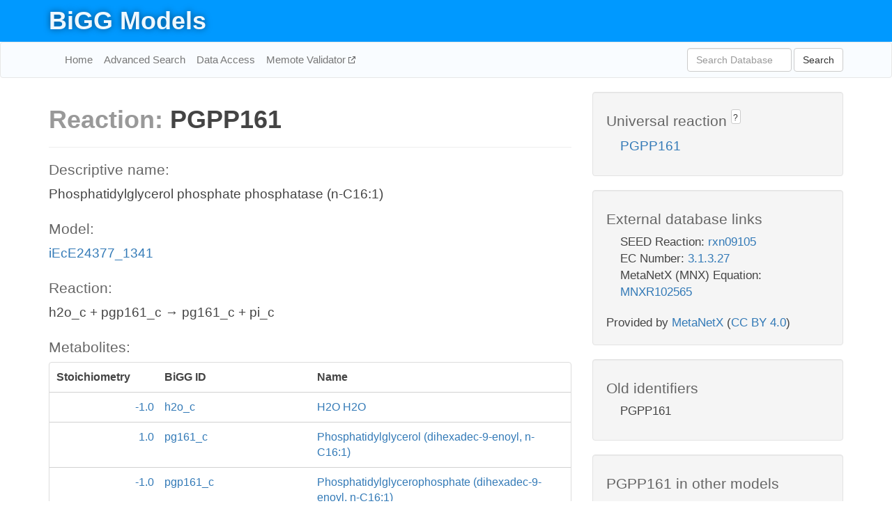

--- FILE ---
content_type: text/html; charset=UTF-8
request_url: http://bigg.ucsd.edu/models/iEcE24377_1341/reactions/PGPP161
body_size: 4651
content:
<!DOCTYPE html>
<html lang="en">
  <head>
    <title>BiGG Reaction PGPP161 in iEcE24377_1341</title>

    <!-- Bootstrap and jQuery -->
    <script src="//code.jquery.com/jquery-1.9.1.min.js"></script>
    <script src="//netdna.bootstrapcdn.com/bootstrap/3.3.6/js/bootstrap.min.js"></script>
    <link rel="stylesheet" href="//netdna.bootstrapcdn.com/bootstrap/3.3.6/css/bootstrap.min.css"/>
    <link rel="stylesheet" href="//netdna.bootstrapcdn.com/font-awesome/4.0.3/css/font-awesome.min.css"/>

    <!-- BiGG styles and js -->
    <script src="/static/js/script.js"></script>
    <script src="/static/js/question_mark.js"></script>
    <link rel="stylesheet" href="/static/css/style.css"/>

    <!-- Favicon -->
    <link rel="icon" type="image/png" href="/static/assets/favicon.ico">

    <meta charset="utf-8"/>
    <meta name="viewport" content="width=device-width, initial-scale=1.0, maximum-scale=1.0, user-scalable=no"/>
    <meta name="google" content="notranslate">
    <meta name="description" content="Reaction PGPP161 in iEcE24377_1341. Phosphatidylglycerol phosphate phosphatase (n-C16:1).">
    <meta http-equiv="Content-Language" content="en">

    <script>
 (function(i,s,o,g,r,a,m){i['GoogleAnalyticsObject']=r;i[r]=i[r]||function(){
     (i[r].q=i[r].q||[]).push(arguments)},i[r].l=1*new Date();a=s.createElement(o),
                          m=s.getElementsByTagName(o)[0];a.async=1;a.src=g;m.parentNode.insertBefore(a,m)
 })(window,document,'script','//www.google-analytics.com/analytics.js','ga');

 ga('create', 'UA-129739-10', 'auto');
 ga('send', 'pageview');
</script>
  </head>
  <body>
    
      <div id="nav-title-background">
        <div class="container">
          <div id="nav-title">
            <h1><a href="/">BiGG Models</a></h1>
          </div>
        </div>
      </div>

      <div class="navbar navbar-default" role="navigation">
        <div class="container">
          <div class="navbar-header">
            <button type="button" class="navbar-toggle" data-toggle="collapse" data-target=".navbar-collapse">
              <span class="sr-only">Toggle navigation</span>
              <span class="icon-bar"></span>
              <span class="icon-bar"></span>
              <span class="icon-bar"></span>
            </button>
            <!--<a class="navbar-brand" href="http://gcrg.ucsd.edu/"><strong>SBRG</strong></a>-->
          </div>

          <div class="navbar-collapse collapse ">

            <ul class="nav navbar-nav navbar-left">

              <li><a href="/">Home</a></li>
              <li><a href="/advanced_search">Advanced Search</a></li>
              <li><a href="/data_access">Data Access</a></li>
              <li><a href="https://memote.io" target="_blank" class="link-out">
                Memote Validator
              </a></li>

            </ul>
            <ul class="nav navbar-nav navbar-right">

              <form id="search-form" class="navbar-form" action="/search" method="get">
                <div class="form-group" style="display: inline; margin-right: 3px;">
                  <input id="search" type="text" name="query"
                         class="form-control" placeholder="Search Database"
                         style="width:150px;" />
                </div>
                <button type="submit" class="btn btn-default">Search</button>
              </form>
            </ul>

          </div>
        </div>
      </div>

    

    <div class="container">
      <div class="row">
        <div class="col-lg-12" >
          
  <div class="row">
    <div class="col-lg-8">
      <h1><span class="light">Reaction: </span>PGPP161</h1>
       

      

      <hr/>

      <h4>Descriptive name: </h4>
      <p>Phosphatidylglycerol phosphate phosphatase (n-C16:1)</p>

      <h4>Model: </h4>
      <p><a href="/models/iEcE24377_1341">iEcE24377_1341</a></p>

      <h4>Reaction:</h4>
      <p>h2o_c + pgp161_c &#x2192; pg161_c + pi_c</p>

      <h4>Metabolites:</h4>
      <div class="panel panel-default">
        <div class="table table-hover">
          <div class="table-header">
            <div class="table-row">
              <div class="table-cell" style="width: 20%; min-width: 140px">Stoichiometry</div>
              <div class="table-cell" style="width: 30%">BiGG ID</div>
              <div class="table-cell" style="width: 50%">Name</div>
            </div>
          </div>
          <div class="table-body">
            
            <a href="/models/iEcE24377_1341/metabolites/h2o_c">
              <div class="table-row">
                <div class="table-cell" style="width: 20%; min-width: 140px" align="right">
                  -1.0
                </div>
                <div class="table-cell" style="width: 30%">
                  h2o_c
                </div>
                <div class="table-cell" style="width: 50%">
                  H2O H2O
                </div>
              </div>
            </a>
            
            <a href="/models/iEcE24377_1341/metabolites/pg161_c">
              <div class="table-row">
                <div class="table-cell" style="width: 20%; min-width: 140px" align="right">
                  1.0
                </div>
                <div class="table-cell" style="width: 30%">
                  pg161_c
                </div>
                <div class="table-cell" style="width: 50%">
                  Phosphatidylglycerol (dihexadec-9-enoyl, n-C16:1)
                </div>
              </div>
            </a>
            
            <a href="/models/iEcE24377_1341/metabolites/pgp161_c">
              <div class="table-row">
                <div class="table-cell" style="width: 20%; min-width: 140px" align="right">
                  -1.0
                </div>
                <div class="table-cell" style="width: 30%">
                  pgp161_c
                </div>
                <div class="table-cell" style="width: 50%">
                  Phosphatidylglycerophosphate (dihexadec-9-enoyl, n-C16:1)
                </div>
              </div>
            </a>
            
            <a href="/models/iEcE24377_1341/metabolites/pi_c">
              <div class="table-row">
                <div class="table-cell" style="width: 20%; min-width: 140px" align="right">
                  1.0
                </div>
                <div class="table-cell" style="width: 30%">
                  pi_c
                </div>
                <div class="table-cell" style="width: 50%">
                  Phosphate
                </div>
              </div>
            </a>
            
          </div>
        </div>
      </div>

      
        <hr/>
        

        <h4>Default bounds:</h4>
        <p>(0.0, 1000.0)</p>

        <h4>Objective coefficient:</h4>
        <p>0.0</p>

        <h4>Subsystem:</h4>
        <p>Glycerophospholipid Metabolism</p>

        <h4>Gene Reaction Rule:</h4>
        <p>EcE24377A_1480 or EcE24377A_0449</p>

        <h4>Genes:</h4>
        <p>
          
            <a href="/models/iEcE24377_1341/genes/EcE24377A_0449">EcE24377A_0449</a>
            (pgpA)<br>
          
            <a href="/models/iEcE24377_1341/genes/EcE24377A_1480">EcE24377A_1480</a>
            (pgpB)<br>
          
        </p>

        

      

      <hr class="section-break">
<h3>
  <a href="https://github.com/SBRG/bigg_models/issues/new" target="_blank" id="comment-link">
    Report an error on this page
  </a>
  
    
      <a tabindex="0" role="button" type="button" class="btn btn-default btn-xs"
   style="position: relative; top: -8px; padding: 0.2em; height: 1.8em;" data-trigger="click"
   data-toggle="popover" data-placement="bottom"
   data-title="Reporting errors"
   data-content="You will need an account on GitHub to report the error. If you prefer not to sign up for GitHub, please send your report to Zachary King <zaking@ucsd.edu>.">
   ?
</a>
    
   
</h3>

    </div>

    <!-- Side bar -->
    <div class="col-lg-4">
      <div class="well">
        <h4>
          Universal reaction
          
            
              <a tabindex="0" role="button" type="button" class="btn btn-default btn-xs"
   style="position: relative; top: -8px; padding: 0.2em; height: 1.8em;" data-trigger="click"
   data-toggle="popover" data-placement="bottom"
   data-title="Universal reaction"
   data-content="BiGG Models has a list of universal reactions. Visit the universal reaction page to see all the models that contain this reaction.">
   ?
</a>
            
          
        </h4>
        <ul class="list-unstyled">
          <li>
            <a href="/universal/reactions/PGPP161">PGPP161</a>
          </li>
        </ul>
      </div>

      <div class="well database-well">
  <h4>External database links</h4>
  <ul class="list-unstyled">
    
      <li>SEED Reaction:
        
          <a href="http://identifiers.org/seed.reaction/rxn09105" target="_blank">rxn09105</a>
        
      </li>
    
      <li>EC Number:
        
          <a href="http://identifiers.org/ec-code/3.1.3.27" target="_blank">3.1.3.27</a>
        
      </li>
    
      <li>MetaNetX (MNX) Equation:
        
          <a href="http://identifiers.org/metanetx.reaction/MNXR102565" target="_blank">MNXR102565</a>
        
      </li>
    
  </ul>
  
  <p style="font-size: 17px; margin: 20px 0 0 0">
    Provided by <a href="http://metanetx.org">MetaNetX</a>
    (<a href="https://creativecommons.org/licenses/by/4.0">CC BY 4.0</a>)
  </p>
  
</div>
      <div class="well database-well">
  <h4>Old identifiers</h4>
  <ul class="list-unstyled">
    PGPP161
  </ul>
</div>

      <div class="well">
        <h4>PGPP161 in other models</h4>
        <ul class="list-unstyled">
          
            <li>
              <a href="/models/iAF1260/reactions/PGPP161">
                iAF1260
              </a>
            </li>
          
            <li>
              <a href="/models/iAF1260b/reactions/PGPP161">
                iAF1260b
              </a>
            </li>
          
            <li>
              <a href="/models/iAF987/reactions/PGPP161">
                iAF987
              </a>
            </li>
          
            <li>
              <a href="/models/iAPECO1_1312/reactions/PGPP161">
                iAPECO1_1312
              </a>
            </li>
          
            <li>
              <a href="/models/iB21_1397/reactions/PGPP161">
                iB21_1397
              </a>
            </li>
          
            <li>
              <a href="/models/iBWG_1329/reactions/PGPP161">
                iBWG_1329
              </a>
            </li>
          
            <li>
              <a href="/models/ic_1306/reactions/PGPP161">
                ic_1306
              </a>
            </li>
          
            <li>
              <a href="/models/iE2348C_1286/reactions/PGPP161">
                iE2348C_1286
              </a>
            </li>
          
            <li>
              <a href="/models/iEC042_1314/reactions/PGPP161">
                iEC042_1314
              </a>
            </li>
          
            <li>
              <a href="/models/iEC1344_C/reactions/PGPP161">
                iEC1344_C
              </a>
            </li>
          
            <li>
              <a href="/models/iEC1349_Crooks/reactions/PGPP161">
                iEC1349_Crooks
              </a>
            </li>
          
            <li>
              <a href="/models/iEC1356_Bl21DE3/reactions/PGPP161">
                iEC1356_Bl21DE3
              </a>
            </li>
          
            <li>
              <a href="/models/iEC1364_W/reactions/PGPP161">
                iEC1364_W
              </a>
            </li>
          
            <li>
              <a href="/models/iEC1368_DH5a/reactions/PGPP161">
                iEC1368_DH5a
              </a>
            </li>
          
            <li>
              <a href="/models/iEC1372_W3110/reactions/PGPP161">
                iEC1372_W3110
              </a>
            </li>
          
            <li>
              <a href="/models/iEC55989_1330/reactions/PGPP161">
                iEC55989_1330
              </a>
            </li>
          
            <li>
              <a href="/models/iECABU_c1320/reactions/PGPP161">
                iECABU_c1320
              </a>
            </li>
          
            <li>
              <a href="/models/iECB_1328/reactions/PGPP161">
                iECB_1328
              </a>
            </li>
          
            <li>
              <a href="/models/iECBD_1354/reactions/PGPP161">
                iECBD_1354
              </a>
            </li>
          
            <li>
              <a href="/models/iECD_1391/reactions/PGPP161">
                iECD_1391
              </a>
            </li>
          
            <li>
              <a href="/models/iECDH10B_1368/reactions/PGPP161">
                iECDH10B_1368
              </a>
            </li>
          
            <li>
              <a href="/models/iEcDH1_1363/reactions/PGPP161">
                iEcDH1_1363
              </a>
            </li>
          
            <li>
              <a href="/models/iECDH1ME8569_1439/reactions/PGPP161">
                iECDH1ME8569_1439
              </a>
            </li>
          
            <li>
              <a href="/models/iEcE24377_1341/reactions/PGPP161">
                iEcE24377_1341
              </a>
            </li>
          
            <li>
              <a href="/models/iECED1_1282/reactions/PGPP161">
                iECED1_1282
              </a>
            </li>
          
            <li>
              <a href="/models/iECH74115_1262/reactions/PGPP161">
                iECH74115_1262
              </a>
            </li>
          
            <li>
              <a href="/models/iEcHS_1320/reactions/PGPP161">
                iEcHS_1320
              </a>
            </li>
          
            <li>
              <a href="/models/iECIAI1_1343/reactions/PGPP161">
                iECIAI1_1343
              </a>
            </li>
          
            <li>
              <a href="/models/iECIAI39_1322/reactions/PGPP161">
                iECIAI39_1322
              </a>
            </li>
          
            <li>
              <a href="/models/iECNA114_1301/reactions/PGPP161">
                iECNA114_1301
              </a>
            </li>
          
            <li>
              <a href="/models/iECO103_1326/reactions/PGPP161">
                iECO103_1326
              </a>
            </li>
          
            <li>
              <a href="/models/iECO111_1330/reactions/PGPP161">
                iECO111_1330
              </a>
            </li>
          
            <li>
              <a href="/models/iECO26_1355/reactions/PGPP161">
                iECO26_1355
              </a>
            </li>
          
            <li>
              <a href="/models/iECOK1_1307/reactions/PGPP161">
                iECOK1_1307
              </a>
            </li>
          
            <li>
              <a href="/models/iEcolC_1368/reactions/PGPP161">
                iEcolC_1368
              </a>
            </li>
          
            <li>
              <a href="/models/iECP_1309/reactions/PGPP161">
                iECP_1309
              </a>
            </li>
          
            <li>
              <a href="/models/iECs_1301/reactions/PGPP161">
                iECs_1301
              </a>
            </li>
          
            <li>
              <a href="/models/iECS88_1305/reactions/PGPP161">
                iECS88_1305
              </a>
            </li>
          
            <li>
              <a href="/models/iECSE_1348/reactions/PGPP161">
                iECSE_1348
              </a>
            </li>
          
            <li>
              <a href="/models/iECSF_1327/reactions/PGPP161">
                iECSF_1327
              </a>
            </li>
          
            <li>
              <a href="/models/iEcSMS35_1347/reactions/PGPP161">
                iEcSMS35_1347
              </a>
            </li>
          
            <li>
              <a href="/models/iECSP_1301/reactions/PGPP161">
                iECSP_1301
              </a>
            </li>
          
            <li>
              <a href="/models/iECUMN_1333/reactions/PGPP161">
                iECUMN_1333
              </a>
            </li>
          
            <li>
              <a href="/models/iECW_1372/reactions/PGPP161">
                iECW_1372
              </a>
            </li>
          
            <li>
              <a href="/models/iEKO11_1354/reactions/PGPP161">
                iEKO11_1354
              </a>
            </li>
          
            <li>
              <a href="/models/iETEC_1333/reactions/PGPP161">
                iETEC_1333
              </a>
            </li>
          
            <li>
              <a href="/models/iG2583_1286/reactions/PGPP161">
                iG2583_1286
              </a>
            </li>
          
            <li>
              <a href="/models/iHN637/reactions/PGPP161">
                iHN637
              </a>
            </li>
          
            <li>
              <a href="/models/iJN1463/reactions/PGPP161">
                iJN1463
              </a>
            </li>
          
            <li>
              <a href="/models/iJN678/reactions/PGPP161">
                iJN678
              </a>
            </li>
          
            <li>
              <a href="/models/iJN746/reactions/PGPP161">
                iJN746
              </a>
            </li>
          
            <li>
              <a href="/models/iJO1366/reactions/PGPP161">
                iJO1366
              </a>
            </li>
          
            <li>
              <a href="/models/iLF82_1304/reactions/PGPP161">
                iLF82_1304
              </a>
            </li>
          
            <li>
              <a href="/models/iML1515/reactions/PGPP161">
                iML1515
              </a>
            </li>
          
            <li>
              <a href="/models/iNRG857_1313/reactions/PGPP161">
                iNRG857_1313
              </a>
            </li>
          
            <li>
              <a href="/models/iPC815/reactions/PGPP161">
                iPC815
              </a>
            </li>
          
            <li>
              <a href="/models/iS_1188/reactions/PGPP161">
                iS_1188
              </a>
            </li>
          
            <li>
              <a href="/models/iSbBS512_1146/reactions/PGPP161">
                iSbBS512_1146
              </a>
            </li>
          
            <li>
              <a href="/models/iSBO_1134/reactions/PGPP161">
                iSBO_1134
              </a>
            </li>
          
            <li>
              <a href="/models/iSDY_1059/reactions/PGPP161">
                iSDY_1059
              </a>
            </li>
          
            <li>
              <a href="/models/iSF_1195/reactions/PGPP161">
                iSF_1195
              </a>
            </li>
          
            <li>
              <a href="/models/iSFV_1184/reactions/PGPP161">
                iSFV_1184
              </a>
            </li>
          
            <li>
              <a href="/models/iSFxv_1172/reactions/PGPP161">
                iSFxv_1172
              </a>
            </li>
          
            <li>
              <a href="/models/iSSON_1240/reactions/PGPP161">
                iSSON_1240
              </a>
            </li>
          
            <li>
              <a href="/models/iSynCJ816/reactions/PGPP161">
                iSynCJ816
              </a>
            </li>
          
            <li>
              <a href="/models/iUMN146_1321/reactions/PGPP161">
                iUMN146_1321
              </a>
            </li>
          
            <li>
              <a href="/models/iUMNK88_1353/reactions/PGPP161">
                iUMNK88_1353
              </a>
            </li>
          
            <li>
              <a href="/models/iUTI89_1310/reactions/PGPP161">
                iUTI89_1310
              </a>
            </li>
          
            <li>
              <a href="/models/iWFL_1372/reactions/PGPP161">
                iWFL_1372
              </a>
            </li>
          
            <li>
              <a href="/models/iY75_1357/reactions/PGPP161">
                iY75_1357
              </a>
            </li>
          
            <li>
              <a href="/models/iYL1228/reactions/PGPP161">
                iYL1228
              </a>
            </li>
          
            <li>
              <a href="/models/iYS1720/reactions/PGPP161">
                iYS1720
              </a>
            </li>
          
            <li>
              <a href="/models/iZ_1308/reactions/PGPP161">
                iZ_1308
              </a>
            </li>
          
            <li>
              <a href="/models/STM_v1_0/reactions/PGPP161">
                STM_v1_0
              </a>
            </li>
          
        </ul>
      </div>
    </div>

  </div>

  

        </div>
      </div>

      <footer class="row">
        <div class="col-lg-12" style="margin:60px 0;">
          <hr>
          <p style="font-size: 15px;">
  Latest BiGG Models publication:
  <br/><br/>
  King ZA, Lu JS, Dräger A, Miller PC, Federowicz S, Lerman JA, Ebrahim A,
  Palsson BO, and Lewis NE. <b>BiGG Models: A platform for
  integrating, standardizing, and sharing genome-scale models</b>
  (2016) Nucleic Acids Research 44(D1):D515-D522.
  doi:<a href="http://dx.doi.org/10.1093/nar/gkv1049" target="_blank">10.1093/nar/gkv1049</a>
</p>
          <hr>
          <p>Copyright &copy; 2019 The Regents of the University of California.</p>
        </div>
      </footer>
    </div>

    <script src="//cdnjs.cloudflare.com/ajax/libs/typeahead.js/0.11.1/typeahead.bundle.min.js"></script>
<link href="/static/css/typeahead.css" rel="stylesheet"/>
<script>
 var bh = new Bloodhound({
   datumTokenizer: Bloodhound.tokenizers.whitespace,
   queryTokenizer: Bloodhound.tokenizers.whitespace,
   remote: {
     url: '/autocomplete?query=%QUERY',
     wildcard: '%QUERY',
   },
 })
   $('#search').typeahead({
     minLength: 3,
     highlight: true,
     hint: true,
   }, {
     name: 'search',
     source: bh,
   }).bind('typeahead:select', function (event, suggestion) {
     $('#search-form').trigger('submit')
   }).keypress(function (event) {
     if (event.keyCode == 13)
       $('#search-form').trigger('submit')
   })
</script>
  </body>
</html>